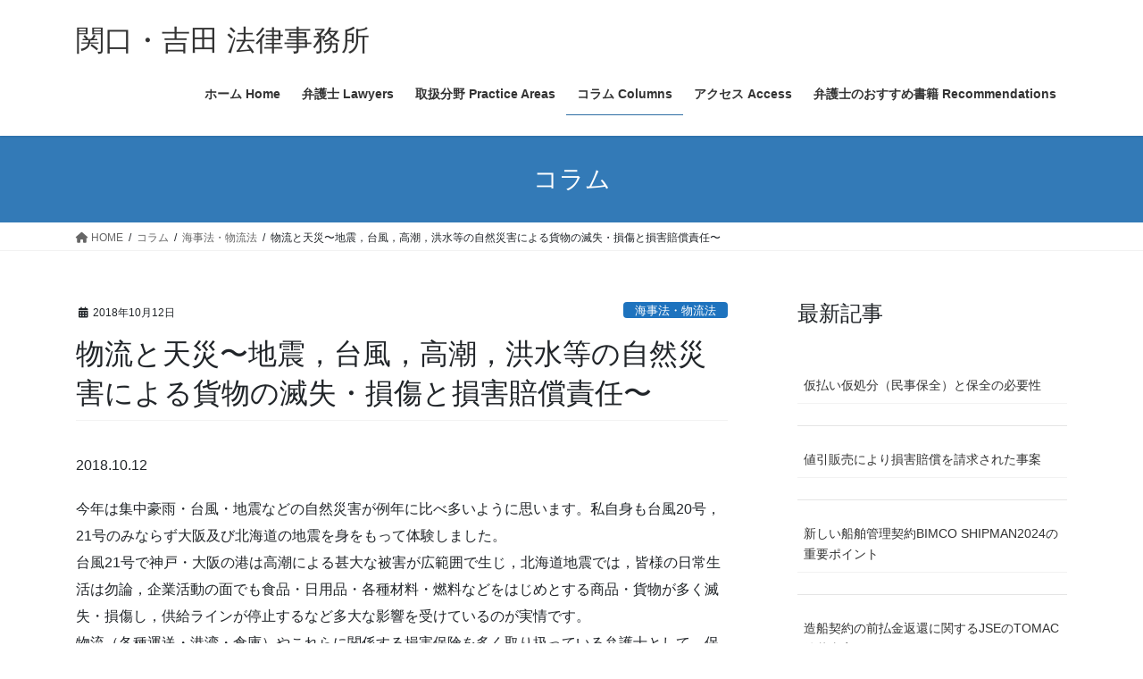

--- FILE ---
content_type: text/html; charset=UTF-8
request_url: http://sylawfirm.jp/?p=244
body_size: 20781
content:
<!DOCTYPE html>
<html lang="ja">
<head>
<meta charset="utf-8">
<meta http-equiv="X-UA-Compatible" content="IE=edge">
<meta name="viewport" content="width=device-width, initial-scale=1">

<title>物流と天災〜地震，台風，高潮，洪水等の自然災害による貨物の滅失・損傷と損害賠償責任〜 | 関口・吉田 法律事務所</title>
<meta name='robots' content='max-image-preview:large' />
	<style>img:is([sizes="auto" i], [sizes^="auto," i]) { contain-intrinsic-size: 3000px 1500px }</style>
	<link rel='dns-prefetch' href='//www.googletagmanager.com' />
<link rel="alternate" type="application/rss+xml" title="関口・吉田 法律事務所 &raquo; フィード" href="http://sylawfirm.jp/?feed=rss2" />
<link rel="alternate" type="application/rss+xml" title="関口・吉田 法律事務所 &raquo; コメントフィード" href="http://sylawfirm.jp/?feed=comments-rss2" />
<script type="text/javascript" id="wpp-js" src="http://sylawfirm.jp/wp-content/plugins/wordpress-popular-posts/assets/js/wpp.min.js?ver=7.3.6" data-sampling="0" data-sampling-rate="100" data-api-url="http://sylawfirm.jp/index.php?rest_route=/wordpress-popular-posts" data-post-id="244" data-token="73e15f7829" data-lang="0" data-debug="0"></script>
<link rel="alternate" type="application/rss+xml" title="関口・吉田 法律事務所 &raquo; 物流と天災〜地震，台風，高潮，洪水等の自然災害による貨物の滅失・損傷と損害賠償責任〜 のコメントのフィード" href="http://sylawfirm.jp/?feed=rss2&#038;p=244" />
<meta name="description" content="2018.10.12今年は集中豪雨・台風・地震などの自然災害が例年に比べ多いように思います。私自身も台風20号，21号のみならず大阪及び北海道の地震を身をもって体験しました。台風21号で神戸・大阪の港は高潮による甚大な被害が広範囲で生じ，北海道地震では，皆様の日常生活は勿論，企業活動の面でも食品・日用品・各種材料・燃料などをはじめとする商品・貨物が多く滅失・損傷し，供給ラインが停止するなど多大な影響を受けているのが実情です。物流（各種運送・港湾・倉庫）やこれらに関係" /><script type="text/javascript">
/* <![CDATA[ */
window._wpemojiSettings = {"baseUrl":"https:\/\/s.w.org\/images\/core\/emoji\/16.0.1\/72x72\/","ext":".png","svgUrl":"https:\/\/s.w.org\/images\/core\/emoji\/16.0.1\/svg\/","svgExt":".svg","source":{"concatemoji":"http:\/\/sylawfirm.jp\/wp-includes\/js\/wp-emoji-release.min.js?ver=6.8.3"}};
/*! This file is auto-generated */
!function(s,n){var o,i,e;function c(e){try{var t={supportTests:e,timestamp:(new Date).valueOf()};sessionStorage.setItem(o,JSON.stringify(t))}catch(e){}}function p(e,t,n){e.clearRect(0,0,e.canvas.width,e.canvas.height),e.fillText(t,0,0);var t=new Uint32Array(e.getImageData(0,0,e.canvas.width,e.canvas.height).data),a=(e.clearRect(0,0,e.canvas.width,e.canvas.height),e.fillText(n,0,0),new Uint32Array(e.getImageData(0,0,e.canvas.width,e.canvas.height).data));return t.every(function(e,t){return e===a[t]})}function u(e,t){e.clearRect(0,0,e.canvas.width,e.canvas.height),e.fillText(t,0,0);for(var n=e.getImageData(16,16,1,1),a=0;a<n.data.length;a++)if(0!==n.data[a])return!1;return!0}function f(e,t,n,a){switch(t){case"flag":return n(e,"\ud83c\udff3\ufe0f\u200d\u26a7\ufe0f","\ud83c\udff3\ufe0f\u200b\u26a7\ufe0f")?!1:!n(e,"\ud83c\udde8\ud83c\uddf6","\ud83c\udde8\u200b\ud83c\uddf6")&&!n(e,"\ud83c\udff4\udb40\udc67\udb40\udc62\udb40\udc65\udb40\udc6e\udb40\udc67\udb40\udc7f","\ud83c\udff4\u200b\udb40\udc67\u200b\udb40\udc62\u200b\udb40\udc65\u200b\udb40\udc6e\u200b\udb40\udc67\u200b\udb40\udc7f");case"emoji":return!a(e,"\ud83e\udedf")}return!1}function g(e,t,n,a){var r="undefined"!=typeof WorkerGlobalScope&&self instanceof WorkerGlobalScope?new OffscreenCanvas(300,150):s.createElement("canvas"),o=r.getContext("2d",{willReadFrequently:!0}),i=(o.textBaseline="top",o.font="600 32px Arial",{});return e.forEach(function(e){i[e]=t(o,e,n,a)}),i}function t(e){var t=s.createElement("script");t.src=e,t.defer=!0,s.head.appendChild(t)}"undefined"!=typeof Promise&&(o="wpEmojiSettingsSupports",i=["flag","emoji"],n.supports={everything:!0,everythingExceptFlag:!0},e=new Promise(function(e){s.addEventListener("DOMContentLoaded",e,{once:!0})}),new Promise(function(t){var n=function(){try{var e=JSON.parse(sessionStorage.getItem(o));if("object"==typeof e&&"number"==typeof e.timestamp&&(new Date).valueOf()<e.timestamp+604800&&"object"==typeof e.supportTests)return e.supportTests}catch(e){}return null}();if(!n){if("undefined"!=typeof Worker&&"undefined"!=typeof OffscreenCanvas&&"undefined"!=typeof URL&&URL.createObjectURL&&"undefined"!=typeof Blob)try{var e="postMessage("+g.toString()+"("+[JSON.stringify(i),f.toString(),p.toString(),u.toString()].join(",")+"));",a=new Blob([e],{type:"text/javascript"}),r=new Worker(URL.createObjectURL(a),{name:"wpTestEmojiSupports"});return void(r.onmessage=function(e){c(n=e.data),r.terminate(),t(n)})}catch(e){}c(n=g(i,f,p,u))}t(n)}).then(function(e){for(var t in e)n.supports[t]=e[t],n.supports.everything=n.supports.everything&&n.supports[t],"flag"!==t&&(n.supports.everythingExceptFlag=n.supports.everythingExceptFlag&&n.supports[t]);n.supports.everythingExceptFlag=n.supports.everythingExceptFlag&&!n.supports.flag,n.DOMReady=!1,n.readyCallback=function(){n.DOMReady=!0}}).then(function(){return e}).then(function(){var e;n.supports.everything||(n.readyCallback(),(e=n.source||{}).concatemoji?t(e.concatemoji):e.wpemoji&&e.twemoji&&(t(e.twemoji),t(e.wpemoji)))}))}((window,document),window._wpemojiSettings);
/* ]]> */
</script>
<link rel='stylesheet' id='vkExUnit_common_style-css' href='http://sylawfirm.jp/wp-content/plugins/vk-all-in-one-expansion-unit/assets/css/vkExUnit_style.css?ver=9.112.3.0' type='text/css' media='all' />
<style id='vkExUnit_common_style-inline-css' type='text/css'>
:root {--ver_page_top_button_url:url(http://sylawfirm.jp/wp-content/plugins/vk-all-in-one-expansion-unit/assets/images/to-top-btn-icon.svg);}@font-face {font-weight: normal;font-style: normal;font-family: "vk_sns";src: url("http://sylawfirm.jp/wp-content/plugins/vk-all-in-one-expansion-unit/inc/sns/icons/fonts/vk_sns.eot?-bq20cj");src: url("http://sylawfirm.jp/wp-content/plugins/vk-all-in-one-expansion-unit/inc/sns/icons/fonts/vk_sns.eot?#iefix-bq20cj") format("embedded-opentype"),url("http://sylawfirm.jp/wp-content/plugins/vk-all-in-one-expansion-unit/inc/sns/icons/fonts/vk_sns.woff?-bq20cj") format("woff"),url("http://sylawfirm.jp/wp-content/plugins/vk-all-in-one-expansion-unit/inc/sns/icons/fonts/vk_sns.ttf?-bq20cj") format("truetype"),url("http://sylawfirm.jp/wp-content/plugins/vk-all-in-one-expansion-unit/inc/sns/icons/fonts/vk_sns.svg?-bq20cj#vk_sns") format("svg");}
.veu_promotion-alert__content--text {border: 1px solid rgba(0,0,0,0.125);padding: 0.5em 1em;border-radius: var(--vk-size-radius);margin-bottom: var(--vk-margin-block-bottom);font-size: 0.875rem;}/* Alert Content部分に段落タグを入れた場合に最後の段落の余白を0にする */.veu_promotion-alert__content--text p:last-of-type{margin-bottom:0;margin-top: 0;}
</style>
<style id='wp-emoji-styles-inline-css' type='text/css'>

	img.wp-smiley, img.emoji {
		display: inline !important;
		border: none !important;
		box-shadow: none !important;
		height: 1em !important;
		width: 1em !important;
		margin: 0 0.07em !important;
		vertical-align: -0.1em !important;
		background: none !important;
		padding: 0 !important;
	}
</style>
<link rel='stylesheet' id='wp-block-library-css' href='http://sylawfirm.jp/wp-includes/css/dist/block-library/style.min.css?ver=6.8.3' type='text/css' media='all' />
<style id='classic-theme-styles-inline-css' type='text/css'>
/*! This file is auto-generated */
.wp-block-button__link{color:#fff;background-color:#32373c;border-radius:9999px;box-shadow:none;text-decoration:none;padding:calc(.667em + 2px) calc(1.333em + 2px);font-size:1.125em}.wp-block-file__button{background:#32373c;color:#fff;text-decoration:none}
</style>
<style id='global-styles-inline-css' type='text/css'>
:root{--wp--preset--aspect-ratio--square: 1;--wp--preset--aspect-ratio--4-3: 4/3;--wp--preset--aspect-ratio--3-4: 3/4;--wp--preset--aspect-ratio--3-2: 3/2;--wp--preset--aspect-ratio--2-3: 2/3;--wp--preset--aspect-ratio--16-9: 16/9;--wp--preset--aspect-ratio--9-16: 9/16;--wp--preset--color--black: #000000;--wp--preset--color--cyan-bluish-gray: #abb8c3;--wp--preset--color--white: #ffffff;--wp--preset--color--pale-pink: #f78da7;--wp--preset--color--vivid-red: #cf2e2e;--wp--preset--color--luminous-vivid-orange: #ff6900;--wp--preset--color--luminous-vivid-amber: #fcb900;--wp--preset--color--light-green-cyan: #7bdcb5;--wp--preset--color--vivid-green-cyan: #00d084;--wp--preset--color--pale-cyan-blue: #8ed1fc;--wp--preset--color--vivid-cyan-blue: #0693e3;--wp--preset--color--vivid-purple: #9b51e0;--wp--preset--gradient--vivid-cyan-blue-to-vivid-purple: linear-gradient(135deg,rgba(6,147,227,1) 0%,rgb(155,81,224) 100%);--wp--preset--gradient--light-green-cyan-to-vivid-green-cyan: linear-gradient(135deg,rgb(122,220,180) 0%,rgb(0,208,130) 100%);--wp--preset--gradient--luminous-vivid-amber-to-luminous-vivid-orange: linear-gradient(135deg,rgba(252,185,0,1) 0%,rgba(255,105,0,1) 100%);--wp--preset--gradient--luminous-vivid-orange-to-vivid-red: linear-gradient(135deg,rgba(255,105,0,1) 0%,rgb(207,46,46) 100%);--wp--preset--gradient--very-light-gray-to-cyan-bluish-gray: linear-gradient(135deg,rgb(238,238,238) 0%,rgb(169,184,195) 100%);--wp--preset--gradient--cool-to-warm-spectrum: linear-gradient(135deg,rgb(74,234,220) 0%,rgb(151,120,209) 20%,rgb(207,42,186) 40%,rgb(238,44,130) 60%,rgb(251,105,98) 80%,rgb(254,248,76) 100%);--wp--preset--gradient--blush-light-purple: linear-gradient(135deg,rgb(255,206,236) 0%,rgb(152,150,240) 100%);--wp--preset--gradient--blush-bordeaux: linear-gradient(135deg,rgb(254,205,165) 0%,rgb(254,45,45) 50%,rgb(107,0,62) 100%);--wp--preset--gradient--luminous-dusk: linear-gradient(135deg,rgb(255,203,112) 0%,rgb(199,81,192) 50%,rgb(65,88,208) 100%);--wp--preset--gradient--pale-ocean: linear-gradient(135deg,rgb(255,245,203) 0%,rgb(182,227,212) 50%,rgb(51,167,181) 100%);--wp--preset--gradient--electric-grass: linear-gradient(135deg,rgb(202,248,128) 0%,rgb(113,206,126) 100%);--wp--preset--gradient--midnight: linear-gradient(135deg,rgb(2,3,129) 0%,rgb(40,116,252) 100%);--wp--preset--font-size--small: 13px;--wp--preset--font-size--medium: 20px;--wp--preset--font-size--large: 36px;--wp--preset--font-size--x-large: 42px;--wp--preset--spacing--20: 0.44rem;--wp--preset--spacing--30: 0.67rem;--wp--preset--spacing--40: 1rem;--wp--preset--spacing--50: 1.5rem;--wp--preset--spacing--60: 2.25rem;--wp--preset--spacing--70: 3.38rem;--wp--preset--spacing--80: 5.06rem;--wp--preset--shadow--natural: 6px 6px 9px rgba(0, 0, 0, 0.2);--wp--preset--shadow--deep: 12px 12px 50px rgba(0, 0, 0, 0.4);--wp--preset--shadow--sharp: 6px 6px 0px rgba(0, 0, 0, 0.2);--wp--preset--shadow--outlined: 6px 6px 0px -3px rgba(255, 255, 255, 1), 6px 6px rgba(0, 0, 0, 1);--wp--preset--shadow--crisp: 6px 6px 0px rgba(0, 0, 0, 1);}:where(.is-layout-flex){gap: 0.5em;}:where(.is-layout-grid){gap: 0.5em;}body .is-layout-flex{display: flex;}.is-layout-flex{flex-wrap: wrap;align-items: center;}.is-layout-flex > :is(*, div){margin: 0;}body .is-layout-grid{display: grid;}.is-layout-grid > :is(*, div){margin: 0;}:where(.wp-block-columns.is-layout-flex){gap: 2em;}:where(.wp-block-columns.is-layout-grid){gap: 2em;}:where(.wp-block-post-template.is-layout-flex){gap: 1.25em;}:where(.wp-block-post-template.is-layout-grid){gap: 1.25em;}.has-black-color{color: var(--wp--preset--color--black) !important;}.has-cyan-bluish-gray-color{color: var(--wp--preset--color--cyan-bluish-gray) !important;}.has-white-color{color: var(--wp--preset--color--white) !important;}.has-pale-pink-color{color: var(--wp--preset--color--pale-pink) !important;}.has-vivid-red-color{color: var(--wp--preset--color--vivid-red) !important;}.has-luminous-vivid-orange-color{color: var(--wp--preset--color--luminous-vivid-orange) !important;}.has-luminous-vivid-amber-color{color: var(--wp--preset--color--luminous-vivid-amber) !important;}.has-light-green-cyan-color{color: var(--wp--preset--color--light-green-cyan) !important;}.has-vivid-green-cyan-color{color: var(--wp--preset--color--vivid-green-cyan) !important;}.has-pale-cyan-blue-color{color: var(--wp--preset--color--pale-cyan-blue) !important;}.has-vivid-cyan-blue-color{color: var(--wp--preset--color--vivid-cyan-blue) !important;}.has-vivid-purple-color{color: var(--wp--preset--color--vivid-purple) !important;}.has-black-background-color{background-color: var(--wp--preset--color--black) !important;}.has-cyan-bluish-gray-background-color{background-color: var(--wp--preset--color--cyan-bluish-gray) !important;}.has-white-background-color{background-color: var(--wp--preset--color--white) !important;}.has-pale-pink-background-color{background-color: var(--wp--preset--color--pale-pink) !important;}.has-vivid-red-background-color{background-color: var(--wp--preset--color--vivid-red) !important;}.has-luminous-vivid-orange-background-color{background-color: var(--wp--preset--color--luminous-vivid-orange) !important;}.has-luminous-vivid-amber-background-color{background-color: var(--wp--preset--color--luminous-vivid-amber) !important;}.has-light-green-cyan-background-color{background-color: var(--wp--preset--color--light-green-cyan) !important;}.has-vivid-green-cyan-background-color{background-color: var(--wp--preset--color--vivid-green-cyan) !important;}.has-pale-cyan-blue-background-color{background-color: var(--wp--preset--color--pale-cyan-blue) !important;}.has-vivid-cyan-blue-background-color{background-color: var(--wp--preset--color--vivid-cyan-blue) !important;}.has-vivid-purple-background-color{background-color: var(--wp--preset--color--vivid-purple) !important;}.has-black-border-color{border-color: var(--wp--preset--color--black) !important;}.has-cyan-bluish-gray-border-color{border-color: var(--wp--preset--color--cyan-bluish-gray) !important;}.has-white-border-color{border-color: var(--wp--preset--color--white) !important;}.has-pale-pink-border-color{border-color: var(--wp--preset--color--pale-pink) !important;}.has-vivid-red-border-color{border-color: var(--wp--preset--color--vivid-red) !important;}.has-luminous-vivid-orange-border-color{border-color: var(--wp--preset--color--luminous-vivid-orange) !important;}.has-luminous-vivid-amber-border-color{border-color: var(--wp--preset--color--luminous-vivid-amber) !important;}.has-light-green-cyan-border-color{border-color: var(--wp--preset--color--light-green-cyan) !important;}.has-vivid-green-cyan-border-color{border-color: var(--wp--preset--color--vivid-green-cyan) !important;}.has-pale-cyan-blue-border-color{border-color: var(--wp--preset--color--pale-cyan-blue) !important;}.has-vivid-cyan-blue-border-color{border-color: var(--wp--preset--color--vivid-cyan-blue) !important;}.has-vivid-purple-border-color{border-color: var(--wp--preset--color--vivid-purple) !important;}.has-vivid-cyan-blue-to-vivid-purple-gradient-background{background: var(--wp--preset--gradient--vivid-cyan-blue-to-vivid-purple) !important;}.has-light-green-cyan-to-vivid-green-cyan-gradient-background{background: var(--wp--preset--gradient--light-green-cyan-to-vivid-green-cyan) !important;}.has-luminous-vivid-amber-to-luminous-vivid-orange-gradient-background{background: var(--wp--preset--gradient--luminous-vivid-amber-to-luminous-vivid-orange) !important;}.has-luminous-vivid-orange-to-vivid-red-gradient-background{background: var(--wp--preset--gradient--luminous-vivid-orange-to-vivid-red) !important;}.has-very-light-gray-to-cyan-bluish-gray-gradient-background{background: var(--wp--preset--gradient--very-light-gray-to-cyan-bluish-gray) !important;}.has-cool-to-warm-spectrum-gradient-background{background: var(--wp--preset--gradient--cool-to-warm-spectrum) !important;}.has-blush-light-purple-gradient-background{background: var(--wp--preset--gradient--blush-light-purple) !important;}.has-blush-bordeaux-gradient-background{background: var(--wp--preset--gradient--blush-bordeaux) !important;}.has-luminous-dusk-gradient-background{background: var(--wp--preset--gradient--luminous-dusk) !important;}.has-pale-ocean-gradient-background{background: var(--wp--preset--gradient--pale-ocean) !important;}.has-electric-grass-gradient-background{background: var(--wp--preset--gradient--electric-grass) !important;}.has-midnight-gradient-background{background: var(--wp--preset--gradient--midnight) !important;}.has-small-font-size{font-size: var(--wp--preset--font-size--small) !important;}.has-medium-font-size{font-size: var(--wp--preset--font-size--medium) !important;}.has-large-font-size{font-size: var(--wp--preset--font-size--large) !important;}.has-x-large-font-size{font-size: var(--wp--preset--font-size--x-large) !important;}
:where(.wp-block-post-template.is-layout-flex){gap: 1.25em;}:where(.wp-block-post-template.is-layout-grid){gap: 1.25em;}
:where(.wp-block-columns.is-layout-flex){gap: 2em;}:where(.wp-block-columns.is-layout-grid){gap: 2em;}
:root :where(.wp-block-pullquote){font-size: 1.5em;line-height: 1.6;}
</style>
<link rel='stylesheet' id='wordpress-popular-posts-css-css' href='http://sylawfirm.jp/wp-content/plugins/wordpress-popular-posts/assets/css/wpp.css?ver=7.3.6' type='text/css' media='all' />
<link rel='stylesheet' id='bootstrap-4-style-css' href='http://sylawfirm.jp/wp-content/themes/lightning/_g2/library/bootstrap-4/css/bootstrap.min.css?ver=4.5.0' type='text/css' media='all' />
<link rel='stylesheet' id='lightning-common-style-css' href='http://sylawfirm.jp/wp-content/themes/lightning/_g2/assets/css/common.css?ver=15.26.3' type='text/css' media='all' />
<style id='lightning-common-style-inline-css' type='text/css'>
/* vk-mobile-nav */:root {--vk-mobile-nav-menu-btn-bg-src: url("http://sylawfirm.jp/wp-content/themes/lightning/_g2/inc/vk-mobile-nav/package/images/vk-menu-btn-black.svg");--vk-mobile-nav-menu-btn-close-bg-src: url("http://sylawfirm.jp/wp-content/themes/lightning/_g2/inc/vk-mobile-nav/package/images/vk-menu-close-black.svg");--vk-menu-acc-icon-open-black-bg-src: url("http://sylawfirm.jp/wp-content/themes/lightning/_g2/inc/vk-mobile-nav/package/images/vk-menu-acc-icon-open-black.svg");--vk-menu-acc-icon-open-white-bg-src: url("http://sylawfirm.jp/wp-content/themes/lightning/_g2/inc/vk-mobile-nav/package/images/vk-menu-acc-icon-open-white.svg");--vk-menu-acc-icon-close-black-bg-src: url("http://sylawfirm.jp/wp-content/themes/lightning/_g2/inc/vk-mobile-nav/package/images/vk-menu-close-black.svg");--vk-menu-acc-icon-close-white-bg-src: url("http://sylawfirm.jp/wp-content/themes/lightning/_g2/inc/vk-mobile-nav/package/images/vk-menu-close-white.svg");}
</style>
<link rel='stylesheet' id='lightning-design-style-css' href='http://sylawfirm.jp/wp-content/themes/lightning/_g2/design-skin/origin2/css/style.css?ver=15.26.3' type='text/css' media='all' />
<style id='lightning-design-style-inline-css' type='text/css'>
:root {--color-key:#337ab7;--wp--preset--color--vk-color-primary:#337ab7;--color-key-dark:#2e6da4;}
/* ltg common custom */:root {--vk-menu-acc-btn-border-color:#333;--vk-color-primary:#337ab7;--vk-color-primary-dark:#2e6da4;--vk-color-primary-vivid:#3886c9;--color-key:#337ab7;--wp--preset--color--vk-color-primary:#337ab7;--color-key-dark:#2e6da4;}.veu_color_txt_key { color:#2e6da4 ; }.veu_color_bg_key { background-color:#2e6da4 ; }.veu_color_border_key { border-color:#2e6da4 ; }.btn-default { border-color:#337ab7;color:#337ab7;}.btn-default:focus,.btn-default:hover { border-color:#337ab7;background-color: #337ab7; }.wp-block-search__button,.btn-primary { background-color:#337ab7;border-color:#2e6da4; }.wp-block-search__button:focus,.wp-block-search__button:hover,.btn-primary:not(:disabled):not(.disabled):active,.btn-primary:focus,.btn-primary:hover { background-color:#2e6da4;border-color:#337ab7; }.btn-outline-primary { color : #337ab7 ; border-color:#337ab7; }.btn-outline-primary:not(:disabled):not(.disabled):active,.btn-outline-primary:focus,.btn-outline-primary:hover { color : #fff; background-color:#337ab7;border-color:#2e6da4; }a { color:#337ab7; }/* sidebar child menu display */.localNav ul ul.children{ display:none; }.localNav ul li.current_page_ancestor ul.children,.localNav ul li.current_page_item ul.children,.localNav ul li.current-cat ul.children{ display:block; }/* ExUnit widget ( child page list widget and so on ) */.localNavi ul.children{ display:none; }.localNavi li.current_page_ancestor ul.children,.localNavi li.current_page_item ul.children,.localNavi li.current-cat ul.children{ display:block; }
.tagcloud a:before { font-family: "Font Awesome 5 Free";content: "\f02b";font-weight: bold; }
.media .media-body .media-heading a:hover { color:#337ab7; }@media (min-width: 768px){.gMenu > li:before,.gMenu > li.menu-item-has-children::after { border-bottom-color:#2e6da4 }.gMenu li li { background-color:#2e6da4 }.gMenu li li a:hover { background-color:#337ab7; }} /* @media (min-width: 768px) */.page-header { background-color:#337ab7; }h2,.mainSection-title { border-top-color:#337ab7; }h3:after,.subSection-title:after { border-bottom-color:#337ab7; }ul.page-numbers li span.page-numbers.current,.page-link dl .post-page-numbers.current { background-color:#337ab7; }.pager li > a { border-color:#337ab7;color:#337ab7;}.pager li > a:hover { background-color:#337ab7;color:#fff;}.siteFooter { border-top-color:#337ab7; }dt { border-left-color:#337ab7; }:root {--g_nav_main_acc_icon_open_url:url(http://sylawfirm.jp/wp-content/themes/lightning/_g2/inc/vk-mobile-nav/package/images/vk-menu-acc-icon-open-black.svg);--g_nav_main_acc_icon_close_url: url(http://sylawfirm.jp/wp-content/themes/lightning/_g2/inc/vk-mobile-nav/package/images/vk-menu-close-black.svg);--g_nav_sub_acc_icon_open_url: url(http://sylawfirm.jp/wp-content/themes/lightning/_g2/inc/vk-mobile-nav/package/images/vk-menu-acc-icon-open-white.svg);--g_nav_sub_acc_icon_close_url: url(http://sylawfirm.jp/wp-content/themes/lightning/_g2/inc/vk-mobile-nav/package/images/vk-menu-close-white.svg);}
</style>
<link rel='stylesheet' id='veu-cta-css' href='http://sylawfirm.jp/wp-content/plugins/vk-all-in-one-expansion-unit/inc/call-to-action/package/assets/css/style.css?ver=9.112.3.0' type='text/css' media='all' />
<link rel='stylesheet' id='lightning-theme-style-css' href='http://sylawfirm.jp/wp-content/themes/lightning/style.css?ver=15.26.3' type='text/css' media='all' />
<link rel='stylesheet' id='vk-font-awesome-css' href='http://sylawfirm.jp/wp-content/themes/lightning/vendor/vektor-inc/font-awesome-versions/src/versions/6/css/all.min.css?ver=6.4.2' type='text/css' media='all' />
<script type="text/javascript" src="http://sylawfirm.jp/wp-includes/js/jquery/jquery.min.js?ver=3.7.1" id="jquery-core-js"></script>
<script type="text/javascript" src="http://sylawfirm.jp/wp-includes/js/jquery/jquery-migrate.min.js?ver=3.4.1" id="jquery-migrate-js"></script>

<!-- Site Kit によって追加された Google タグ（gtag.js）スニペット -->
<!-- Google アナリティクス スニペット (Site Kit が追加) -->
<script type="text/javascript" src="https://www.googletagmanager.com/gtag/js?id=G-S5E2ZQERJH" id="google_gtagjs-js" async></script>
<script type="text/javascript" id="google_gtagjs-js-after">
/* <![CDATA[ */
window.dataLayer = window.dataLayer || [];function gtag(){dataLayer.push(arguments);}
gtag("set","linker",{"domains":["sylawfirm.jp"]});
gtag("js", new Date());
gtag("set", "developer_id.dZTNiMT", true);
gtag("config", "G-S5E2ZQERJH");
/* ]]> */
</script>
<link rel="https://api.w.org/" href="http://sylawfirm.jp/index.php?rest_route=/" /><link rel="alternate" title="JSON" type="application/json" href="http://sylawfirm.jp/index.php?rest_route=/wp/v2/posts/244" /><link rel="EditURI" type="application/rsd+xml" title="RSD" href="http://sylawfirm.jp/xmlrpc.php?rsd" />
<meta name="generator" content="WordPress 6.8.3" />
<link rel="canonical" href="http://sylawfirm.jp/?p=244" />
<link rel='shortlink' href='http://sylawfirm.jp/?p=244' />
<link rel="alternate" title="oEmbed (JSON)" type="application/json+oembed" href="http://sylawfirm.jp/index.php?rest_route=%2Foembed%2F1.0%2Fembed&#038;url=http%3A%2F%2Fsylawfirm.jp%2F%3Fp%3D244" />
<link rel="alternate" title="oEmbed (XML)" type="text/xml+oembed" href="http://sylawfirm.jp/index.php?rest_route=%2Foembed%2F1.0%2Fembed&#038;url=http%3A%2F%2Fsylawfirm.jp%2F%3Fp%3D244&#038;format=xml" />
<meta name="generator" content="Site Kit by Google 1.165.0" />            <style id="wpp-loading-animation-styles">@-webkit-keyframes bgslide{from{background-position-x:0}to{background-position-x:-200%}}@keyframes bgslide{from{background-position-x:0}to{background-position-x:-200%}}.wpp-widget-block-placeholder,.wpp-shortcode-placeholder{margin:0 auto;width:60px;height:3px;background:#dd3737;background:linear-gradient(90deg,#dd3737 0%,#571313 10%,#dd3737 100%);background-size:200% auto;border-radius:3px;-webkit-animation:bgslide 1s infinite linear;animation:bgslide 1s infinite linear}</style>
            <style id="lightning-color-custom-for-plugins" type="text/css">/* ltg theme common */.color_key_bg,.color_key_bg_hover:hover{background-color: #337ab7;}.color_key_txt,.color_key_txt_hover:hover{color: #337ab7;}.color_key_border,.color_key_border_hover:hover{border-color: #337ab7;}.color_key_dark_bg,.color_key_dark_bg_hover:hover{background-color: #2e6da4;}.color_key_dark_txt,.color_key_dark_txt_hover:hover{color: #2e6da4;}.color_key_dark_border,.color_key_dark_border_hover:hover{border-color: #2e6da4;}</style><meta name="google-site-verification" content="uI2UimsUNO1sKgVJETSiIbPCSWGX5I7Nmxrq_gK5zA8"><!-- [ VK All in One Expansion Unit OGP ] -->
<meta property="og:site_name" content="関口・吉田 法律事務所" />
<meta property="og:url" content="http://sylawfirm.jp/?p=244" />
<meta property="og:title" content="物流と天災〜地震，台風，高潮，洪水等の自然災害による貨物の滅失・損傷と損害賠償責任〜 | 関口・吉田 法律事務所" />
<meta property="og:description" content="2018.10.12今年は集中豪雨・台風・地震などの自然災害が例年に比べ多いように思います。私自身も台風20号，21号のみならず大阪及び北海道の地震を身をもって体験しました。台風21号で神戸・大阪の港は高潮による甚大な被害が広範囲で生じ，北海道地震では，皆様の日常生活は勿論，企業活動の面でも食品・日用品・各種材料・燃料などをはじめとする商品・貨物が多く滅失・損傷し，供給ラインが停止するなど多大な影響を受けているのが実情です。物流（各種運送・港湾・倉庫）やこれらに関係" />
<meta property="og:type" content="article" />
<!-- [ / VK All in One Expansion Unit OGP ] -->
<!-- [ VK All in One Expansion Unit twitter card ] -->
<meta name="twitter:card" content="summary_large_image">
<meta name="twitter:description" content="2018.10.12今年は集中豪雨・台風・地震などの自然災害が例年に比べ多いように思います。私自身も台風20号，21号のみならず大阪及び北海道の地震を身をもって体験しました。台風21号で神戸・大阪の港は高潮による甚大な被害が広範囲で生じ，北海道地震では，皆様の日常生活は勿論，企業活動の面でも食品・日用品・各種材料・燃料などをはじめとする商品・貨物が多く滅失・損傷し，供給ラインが停止するなど多大な影響を受けているのが実情です。物流（各種運送・港湾・倉庫）やこれらに関係">
<meta name="twitter:title" content="物流と天災〜地震，台風，高潮，洪水等の自然災害による貨物の滅失・損傷と損害賠償責任〜 | 関口・吉田 法律事務所">
<meta name="twitter:url" content="http://sylawfirm.jp/?p=244">
	<meta name="twitter:domain" content="sylawfirm.jp">
	<!-- [ / VK All in One Expansion Unit twitter card ] -->
	<link rel="icon" href="http://sylawfirm.jp/wp-content/uploads/2020/02/cropped-FA6D63F1-BAF0-48B1-97AD-74A5F9C81BC4-32x32.jpeg" sizes="32x32" />
<link rel="icon" href="http://sylawfirm.jp/wp-content/uploads/2020/02/cropped-FA6D63F1-BAF0-48B1-97AD-74A5F9C81BC4-192x192.jpeg" sizes="192x192" />
<link rel="apple-touch-icon" href="http://sylawfirm.jp/wp-content/uploads/2020/02/cropped-FA6D63F1-BAF0-48B1-97AD-74A5F9C81BC4-180x180.jpeg" />
<meta name="msapplication-TileImage" content="http://sylawfirm.jp/wp-content/uploads/2020/02/cropped-FA6D63F1-BAF0-48B1-97AD-74A5F9C81BC4-270x270.jpeg" />
<!-- [ VK All in One Expansion Unit Article Structure Data ] --><script type="application/ld+json">{"@context":"https://schema.org/","@type":"Article","headline":"物流と天災〜地震，台風，高潮，洪水等の自然災害による貨物の滅失・損傷と損害賠償責任〜","image":"","datePublished":"2018-10-12T20:56:52+09:00","dateModified":"2020-04-26T18:45:05+09:00","author":{"@type":"","name":"sylawfirm","url":"http://sylawfirm.jp/","sameAs":""}}</script><!-- [ / VK All in One Expansion Unit Article Structure Data ] -->
</head>
<body class="wp-singular post-template-default single single-post postid-244 single-format-standard wp-theme-lightning sidebar-fix sidebar-fix-priority-top bootstrap4 device-pc fa_v6_css post-name-%e7%89%a9%e6%b5%81%e3%81%a8%e5%a4%a9%e7%81%bd-%e3%80%9c%e5%9c%b0%e9%9c%87%ef%bc%8c%e5%8f%b0%e9%a2%a8%ef%bc%8c%e9%ab%98%e6%bd%ae%ef%bc%8c%e6%b4%aa%e6%b0%b4%e7%ad%89%e3%81%ae%e8%87%aa%e7%84%b6%e7%81%bd category-maritime post-type-post">
<a class="skip-link screen-reader-text" href="#main">コンテンツへスキップ</a>
<a class="skip-link screen-reader-text" href="#vk-mobile-nav">ナビゲーションに移動</a>
<header class="siteHeader">
		<div class="container siteHeadContainer">
		<div class="navbar-header">
						<p class="navbar-brand siteHeader_logo">
			<a href="http://sylawfirm.jp/">
				<span>関口・吉田 法律事務所</span>
			</a>
			</p>
					</div>

					<div id="gMenu_outer" class="gMenu_outer">
				<nav class="menu-%e5%9b%ba%e5%ae%9a%e3%83%a1%e3%82%a4%e3%83%b3-container"><ul id="menu-%e5%9b%ba%e5%ae%9a%e3%83%a1%e3%82%a4%e3%83%b3" class="menu gMenu vk-menu-acc"><li id="menu-item-34" class="menu-item menu-item-type-custom menu-item-object-custom menu-item-home"><a href="http://sylawfirm.jp"><strong class="gMenu_name">ホーム Home</strong></a></li>
<li id="menu-item-368" class="menu-item menu-item-type-post_type menu-item-object-page menu-item-has-children"><a href="http://sylawfirm.jp/?page_id=12"><strong class="gMenu_name">弁護士 Lawyers</strong></a>
<ul class="sub-menu">
	<li id="menu-item-200" class="menu-item menu-item-type-post_type menu-item-object-page"><a href="http://sylawfirm.jp/?page_id=21">弁護士 関口 澄男  Sumio SEKIGUCHI</a></li>
	<li id="menu-item-266" class="menu-item menu-item-type-post_type menu-item-object-page"><a href="http://sylawfirm.jp/?page_id=234">弁護士 吉田 伸哉  Shinya YOSHIDA</a></li>
</ul>
</li>
<li id="menu-item-41" class="menu-item menu-item-type-post_type menu-item-object-page"><a href="http://sylawfirm.jp/?page_id=14"><strong class="gMenu_name">取扱分野 Practice Areas</strong></a></li>
<li id="menu-item-206" class="menu-item menu-item-type-post_type menu-item-object-page current_page_parent current-menu-ancestor"><a href="http://sylawfirm.jp/?page_id=84"><strong class="gMenu_name">コラム Columns</strong></a></li>
<li id="menu-item-40" class="menu-item menu-item-type-post_type menu-item-object-page"><a href="http://sylawfirm.jp/?page_id=16"><strong class="gMenu_name">アクセス Access</strong></a></li>
<li id="menu-item-707" class="menu-item menu-item-type-post_type menu-item-object-page"><a target="_blank" href="http://sylawfirm.jp/?page_id=704"><strong class="gMenu_name">弁護士のおすすめ書籍 Recommendations</strong></a></li>
</ul></nav>			</div>
			</div>
	</header>

<div class="section page-header"><div class="container"><div class="row"><div class="col-md-12">
<div class="page-header_pageTitle">
コラム</div>
</div></div></div></div><!-- [ /.page-header ] -->


<!-- [ .breadSection ] --><div class="section breadSection"><div class="container"><div class="row"><ol class="breadcrumb" itemscope itemtype="https://schema.org/BreadcrumbList"><li id="panHome" itemprop="itemListElement" itemscope itemtype="http://schema.org/ListItem"><a itemprop="item" href="http://sylawfirm.jp/"><span itemprop="name"><i class="fa fa-home"></i> HOME</span></a><meta itemprop="position" content="1" /></li><li itemprop="itemListElement" itemscope itemtype="http://schema.org/ListItem"><a itemprop="item" href="http://sylawfirm.jp/?page_id=84"><span itemprop="name">コラム</span></a><meta itemprop="position" content="2" /></li><li itemprop="itemListElement" itemscope itemtype="http://schema.org/ListItem"><a itemprop="item" href="http://sylawfirm.jp/?cat=4"><span itemprop="name">海事法・物流法</span></a><meta itemprop="position" content="3" /></li><li><span>物流と天災〜地震，台風，高潮，洪水等の自然災害による貨物の滅失・損傷と損害賠償責任〜</span><meta itemprop="position" content="4" /></li></ol></div></div></div><!-- [ /.breadSection ] -->

<div class="section siteContent">
<div class="container">
<div class="row">

	<div class="col mainSection mainSection-col-two baseSection vk_posts-mainSection" id="main" role="main">
				<article id="post-244" class="entry entry-full post-244 post type-post status-publish format-standard hentry category-maritime">

	
	
		<header class="entry-header">
			<div class="entry-meta">


<span class="published entry-meta_items">2018年10月12日</span>

<span class="entry-meta_items entry-meta_updated entry-meta_hidden">/ 最終更新日時 : <span class="updated">2020年4月26日</span></span>


	
	<span class="vcard author entry-meta_items entry-meta_items_author entry-meta_hidden"><span class="fn">sylawfirm</span></span>



<span class="entry-meta_items entry-meta_items_term"><a href="http://sylawfirm.jp/?cat=4" class="btn btn-xs btn-primary entry-meta_items_term_button" style="background-color:#1e73be;border:none;">海事法・物流法</a></span>
</div>
				<h1 class="entry-title">
											物流と天災〜地震，台風，高潮，洪水等の自然災害による貨物の滅失・損傷と損害賠償責任〜									</h1>
		</header>

	
	
	<div class="entry-body">
				
<p>2018.10.12</p>



<p>今年は集中豪雨・台風・地震などの自然災害が例年に比べ多いように思います。私自身も台風20号，21号のみならず大阪及び北海道の地震を身をもって体験しました。<br>台風21号で神戸・大阪の港は高潮による甚大な被害が広範囲で生じ，北海道地震では，皆様の日常生活は勿論，企業活動の面でも食品・日用品・各種材料・燃料などをはじめとする商品・貨物が多く滅失・損傷し，供給ラインが停止するなど多大な影響を受けているのが実情です。<br>物流（各種運送・港湾・倉庫）やこれらに関係する損害保険を多く取り扱っている弁護士として，保険会社，各種運送会社，港湾業者，倉庫業者，リース業者等から多くの相談を受けており，現在対応させていただいておりますが，無用なトラブルを回避すると共に，企業の思わぬ損失を回避するという観点からいくつか有益な情報を提供できればと考えております。</p>



<ul class="wp-block-list"><li><strong>自然災害は原則として不可抗力</strong><br>集中豪雨・台風・地震などの自然災害により，商品・貨物などが滅失・損傷した場合，一般に不可抗力と考えられています。<br>ですから，商品・貨物の所有者は，商品・貨物の運送を依頼していた，あるいは保管していた運送会社・港湾業者・倉庫業者に責任があるとして損害賠償請求をすることは，原則としてできません。<br></li><li><strong>例外的に過失が認められる場合もある</strong><br>(1)  しかし常に不可抗力として責任を負わないというわけではなく，例外的に，運送業者・港湾業者・倉庫業者に過失が認められる場合があり，このような場合には，損害賠償請求ができる可能性もあります。なお，このような自然災害において過失があることを立証することは相当難しいことには留意が必要です。<br><br>(2)  港湾運送・倉庫寄託の場合　〜台風による高潮により貨物保管中の損傷<br>港湾業者・倉庫業者は，港湾運送約款・倉庫寄託約款で故意・重過失のみ責任を負うとして通常の過失は免責とされています。ですから，現実には，港湾業者・倉庫業者に通常の過失がある場合でも，これらの企業に損害賠償請求をすることはできません。<br>港湾業者・倉庫業者に第三者に対する法的責任が認められた場合に備えて，賠償責任保険をかけていることが通常ですが，自然災害により貨物が損傷した場合には港湾業者・倉庫業者に法的責任がないとして保険金がおりないのが通常です。<br><br>(3)  陸上運送・海上運送の場合<br>陸上運送・海上運送の場合には，運送会社に過失が認められれば，損害賠償を請求できる余地があります。ただし，天災が多かれ少なかれ原因の1つになっている以上、責任追及に困難が伴う場合が多いのが実情です。<br>陸上運送については，現在の商法では過失を免責することが認められていますが，標準約款では通常の過失の場合にも責任を負うとされているからです。他方，国内の海上運送の場合，現在の商法では国内の海上運送についてそもそも通常の過失を免責することは認められていません（ただし，海上輸送中の船員等の過失は免責することは認められています）。国際的な海上運送の場合には，国際海上物品運送法により，やはり運送会社の過失免責条項は無効とされています（ただし，船積前・荷揚後は特約が有効と考えられていますので，コンテナ輸送の場合にB/L約款等を確認することが必要です）。<br><br>(4)  港湾運送・倉庫寄託・陸上運送・海上運送と責任限度額<br>今年の台風による高潮，集中豪雨，地震による貨物の滅失・損傷の場合，港湾運送・倉庫寄託・陸上運送・海上運送共に不可抗力を強く主張してきます。また，これらの企業が付保している賠償責任の保険会社も同様の視点に立ちますので，実際上，不可抗力（Force Majeure）を崩すことは相当の困難を伴います。<br>また，仮に，港湾運送・倉庫寄託・陸上運送・海上運送会社の責任が認められ，損害賠償請求が可能な場合でも，その金額は貨物の価額に限られます。<br>なお，港湾運送・倉庫寄託・陸上運送・海上運送などはニッチな分野であり適切な弁護士に相談・対応を依頼しなければ解決の方向性を誤り，徒らに時間と費用がかさむ結果となることもありますので注意が必要です。当初に，上記約款内容及び個別契約の有無を一番に確認することが何よりも重要です。<br></li><li><strong>荷主の企業側のリスク回避</strong><br>上記のように，基本的には自然災害による貨物の損傷・滅失は不可抗力となり，運送会社・港湾業者・倉庫業者への損害賠償請求はごく例外的に，しかも貨物の価額を限度に認められるに過ぎません。<br><br>(1)  物流特殊指定違反のリスク<br>このような中で，港湾運送・倉庫寄託・陸上運送・海上運送会社等に，法的な根拠のない取引先への違約金や工場の不稼働損害を含む巨額の填補を強硬に求め，応じなければ今後の取引停止を行うなどのケースも実際は少なからず存在しますが，このような要求は，「物流特殊指定」の「不当な経済上の利益の提供要請」，「要求拒否に対する報復措置」に該当する可能性がありコンプライアンスの観点から非常に危険な行為といえます。経営陣・法務部が非常にしっかりしておりコンプライアンスなどの取組みをしている上場企業でさえ，現場担当者が，法務に確認することなくこのようなリスクの非常に高い行為を行っている危険性がありますので，荷主企業の法務部の方もこのような問題をよく認識いただくことが必要です。<br><br>(2)  保険によるリスク回避<br>荷主の企業側としては，貨物の損害のほとんどは自社に降りかかることを十分に意識し，保険によりリスクヘッジをしておくことは非常に重要です。例えば，貨物については貨物保険をかけておき，特に，輸出貨物には輸出FOB保険をかけておけば，神戸周辺で甚大な被害を引き起こした倉庫や港湾保管時の高潮による滅失・損傷もカバーすることができました。ただし，地震には対応していないので注意が必要です。<br>なお，貨物以外の建物と内部の動産には火災保険，自動車については車両保険などを締結しておくことで自然災害のうち，一定の災害についてカバーできることがあります。<br>いずれにしても，保険対応の場合には，天災の種類によっては保険の適用外となっていることが多々ありますので，保険会社の方に会社の要望と回避したい自然災害のリスクの内容をしっかりと伝えた上で，適切な保険・特約を付保してもらうことが重要です。<br><br>(3)  契約上の対応<br>自然災害時には運送会社による運送不能・遅延も生じますが，やはり責任を問うことは非常に困難ですので，取引先との契約条件で，自然災害時を想定して契約条件を設定しなおすことも重要です（国際取引のFOB条件を見直しも含みます）。</li></ul>



<p>2020.04.20 追記<br>以上の多くは、コロナウィルスによる場合による契約の履行不能などの場合も当てはまります。コロナウィルスについては、<font color="#0b0118"><a href="http://sylawfirm.jp/?p=421">新型コロナウィルス（COVID-19）と物流～不可抗力</a></font> に関してもご参照ください。</p>
<div class="veu_followSet">
	<div class="followSet_body">
	<p class="followSet_title">Follow me!</p>
<div class="follow_feedly"><a href="https://feedly.com/i/subscription/feed/http://sylawfirm.jp/feed/" target="blank"><img decoding="async" id="feedlyFollow" src="https://s3.feedly.com/img/follows/feedly-follow-rectangle-volume-small_2x.png" alt="follow us in feedly" width="66" height="20"></a></div>
</div><!-- [ /.followSet_body ] --></div>
<div class="veu_socialSet veu_socialSet-auto veu_socialSet-position-after veu_contentAddSection"><script>window.twttr=(function(d,s,id){var js,fjs=d.getElementsByTagName(s)[0],t=window.twttr||{};if(d.getElementById(id))return t;js=d.createElement(s);js.id=id;js.src="https://platform.twitter.com/widgets.js";fjs.parentNode.insertBefore(js,fjs);t._e=[];t.ready=function(f){t._e.push(f);};return t;}(document,"script","twitter-wjs"));</script><ul><li class="sb_facebook sb_icon"><a class="sb_icon_inner" href="//www.facebook.com/sharer.php?src=bm&u=http%3A%2F%2Fsylawfirm.jp%2F%3Fp%3D244&amp;t=%E7%89%A9%E6%B5%81%E3%81%A8%E5%A4%A9%E7%81%BD%E3%80%9C%E5%9C%B0%E9%9C%87%EF%BC%8C%E5%8F%B0%E9%A2%A8%EF%BC%8C%E9%AB%98%E6%BD%AE%EF%BC%8C%E6%B4%AA%E6%B0%B4%E7%AD%89%E3%81%AE%E8%87%AA%E7%84%B6%E7%81%BD%E5%AE%B3%E3%81%AB%E3%82%88%E3%82%8B%E8%B2%A8%E7%89%A9%E3%81%AE%E6%BB%85%E5%A4%B1%E3%83%BB%E6%90%8D%E5%82%B7%E3%81%A8%E6%90%8D%E5%AE%B3%E8%B3%A0%E5%84%9F%E8%B2%AC%E4%BB%BB%E3%80%9C%20%7C%20%E9%96%A2%E5%8F%A3%E3%83%BB%E5%90%89%E7%94%B0%20%E6%B3%95%E5%BE%8B%E4%BA%8B%E5%8B%99%E6%89%80" target="_blank" onclick="window.open(this.href,'FBwindow','width=650,height=450,menubar=no,toolbar=no,scrollbars=yes');return false;"><span class="vk_icon_w_r_sns_fb icon_sns"></span><span class="sns_txt">Facebook</span><span class="veu_count_sns_fb"></span></a></li><li class="sb_x_twitter sb_icon"><a class="sb_icon_inner" href="//twitter.com/intent/tweet?url=http%3A%2F%2Fsylawfirm.jp%2F%3Fp%3D244&amp;text=%E7%89%A9%E6%B5%81%E3%81%A8%E5%A4%A9%E7%81%BD%E3%80%9C%E5%9C%B0%E9%9C%87%EF%BC%8C%E5%8F%B0%E9%A2%A8%EF%BC%8C%E9%AB%98%E6%BD%AE%EF%BC%8C%E6%B4%AA%E6%B0%B4%E7%AD%89%E3%81%AE%E8%87%AA%E7%84%B6%E7%81%BD%E5%AE%B3%E3%81%AB%E3%82%88%E3%82%8B%E8%B2%A8%E7%89%A9%E3%81%AE%E6%BB%85%E5%A4%B1%E3%83%BB%E6%90%8D%E5%82%B7%E3%81%A8%E6%90%8D%E5%AE%B3%E8%B3%A0%E5%84%9F%E8%B2%AC%E4%BB%BB%E3%80%9C%20%7C%20%E9%96%A2%E5%8F%A3%E3%83%BB%E5%90%89%E7%94%B0%20%E6%B3%95%E5%BE%8B%E4%BA%8B%E5%8B%99%E6%89%80" target="_blank" ><span class="vk_icon_w_r_sns_x_twitter icon_sns"></span><span class="sns_txt">X</span></a></li><li class="sb_bluesky sb_icon"><a class="sb_icon_inner" href="https://bsky.app/intent/compose?text=%E7%89%A9%E6%B5%81%E3%81%A8%E5%A4%A9%E7%81%BD%E3%80%9C%E5%9C%B0%E9%9C%87%EF%BC%8C%E5%8F%B0%E9%A2%A8%EF%BC%8C%E9%AB%98%E6%BD%AE%EF%BC%8C%E6%B4%AA%E6%B0%B4%E7%AD%89%E3%81%AE%E8%87%AA%E7%84%B6%E7%81%BD%E5%AE%B3%E3%81%AB%E3%82%88%E3%82%8B%E8%B2%A8%E7%89%A9%E3%81%AE%E6%BB%85%E5%A4%B1%E3%83%BB%E6%90%8D%E5%82%B7%E3%81%A8%E6%90%8D%E5%AE%B3%E8%B3%A0%E5%84%9F%E8%B2%AC%E4%BB%BB%E3%80%9C%20%7C%20%E9%96%A2%E5%8F%A3%E3%83%BB%E5%90%89%E7%94%B0%20%E6%B3%95%E5%BE%8B%E4%BA%8B%E5%8B%99%E6%89%80%0Ahttp%3A%2F%2Fsylawfirm.jp%2F%3Fp%3D244" target="_blank" ><span class="vk_icon_w_r_sns_bluesky icon_sns"></span><span class="sns_txt">Bluesky</span></a></li><li class="sb_hatena sb_icon"><a class="sb_icon_inner" href="//b.hatena.ne.jp/add?mode=confirm&url=http%3A%2F%2Fsylawfirm.jp%2F%3Fp%3D244&amp;title=%E7%89%A9%E6%B5%81%E3%81%A8%E5%A4%A9%E7%81%BD%E3%80%9C%E5%9C%B0%E9%9C%87%EF%BC%8C%E5%8F%B0%E9%A2%A8%EF%BC%8C%E9%AB%98%E6%BD%AE%EF%BC%8C%E6%B4%AA%E6%B0%B4%E7%AD%89%E3%81%AE%E8%87%AA%E7%84%B6%E7%81%BD%E5%AE%B3%E3%81%AB%E3%82%88%E3%82%8B%E8%B2%A8%E7%89%A9%E3%81%AE%E6%BB%85%E5%A4%B1%E3%83%BB%E6%90%8D%E5%82%B7%E3%81%A8%E6%90%8D%E5%AE%B3%E8%B3%A0%E5%84%9F%E8%B2%AC%E4%BB%BB%E3%80%9C%20%7C%20%E9%96%A2%E5%8F%A3%E3%83%BB%E5%90%89%E7%94%B0%20%E6%B3%95%E5%BE%8B%E4%BA%8B%E5%8B%99%E6%89%80" target="_blank"  onclick="window.open(this.href,'Hatenawindow','width=650,height=450,menubar=no,toolbar=no,scrollbars=yes');return false;"><span class="vk_icon_w_r_sns_hatena icon_sns"></span><span class="sns_txt">Hatena</span><span class="veu_count_sns_hb"></span></a></li><li class="sb_copy sb_icon"><button class="copy-button sb_icon_inner"data-clipboard-text="物流と天災〜地震，台風，高潮，洪水等の自然災害による貨物の滅失・損傷と損害賠償責任〜 | 関口・吉田 法律事務所 http://sylawfirm.jp/?p=244"><span class="vk_icon_w_r_sns_copy icon_sns"><i class="fas fa-copy"></i></span><span class="sns_txt">Copy</span></button></li></ul></div><!-- [ /.socialSet ] -->			</div>

	
	
	
	
		<div class="entry-footer">

			<div class="entry-meta-dataList"><dl><dt>カテゴリー</dt><dd><a href="http://sylawfirm.jp/?cat=4">海事法・物流法</a></dd></dl></div>
		</div><!-- [ /.entry-footer ] -->
	
	
			
		<div id="comments" class="comments-area">
	
		
		
		
			<div id="respond" class="comment-respond">
		<h3 id="reply-title" class="comment-reply-title">コメントを残す <small><a rel="nofollow" id="cancel-comment-reply-link" href="/?p=244#respond" style="display:none;">コメントをキャンセル</a></small></h3><form action="http://sylawfirm.jp/wp-comments-post.php" method="post" id="commentform" class="comment-form"><p class="comment-notes"><span id="email-notes">メールアドレスが公開されることはありません。</span> <span class="required-field-message"><span class="required">※</span> が付いている欄は必須項目です</span></p><p class="comment-form-comment"><label for="comment">コメント <span class="required">※</span></label> <textarea id="comment" name="comment" cols="45" rows="8" maxlength="65525" required="required"></textarea></p><p class="comment-form-author"><label for="author">名前 <span class="required">※</span></label> <input id="author" name="author" type="text" value="" size="30" maxlength="245" autocomplete="name" required="required" /></p>
<p class="comment-form-email"><label for="email">メール <span class="required">※</span></label> <input id="email" name="email" type="text" value="" size="30" maxlength="100" aria-describedby="email-notes" autocomplete="email" required="required" /></p>
<p class="comment-form-url"><label for="url">サイト</label> <input id="url" name="url" type="text" value="" size="30" maxlength="200" autocomplete="url" /></p>
<p class="comment-form-cookies-consent"><input id="wp-comment-cookies-consent" name="wp-comment-cookies-consent" type="checkbox" value="yes" /> <label for="wp-comment-cookies-consent">次回のコメントで使用するためブラウザーに自分の名前、メールアドレス、サイトを保存する。</label></p>
<p><img src="http://sylawfirm.jp/wp-content/siteguard/1919367144.png" alt="CAPTCHA"></p><p><label for="siteguard_captcha">上に表示された文字を入力してください。</label><br /><input type="text" name="siteguard_captcha" id="siteguard_captcha" class="input" value="" size="10" aria-required="true" /><input type="hidden" name="siteguard_captcha_prefix" id="siteguard_captcha_prefix" value="1919367144" /></p><p class="form-submit"><input name="submit" type="submit" id="submit" class="submit" value="コメントを送信" /> <input type='hidden' name='comment_post_ID' value='244' id='comment_post_ID' />
<input type='hidden' name='comment_parent' id='comment_parent' value='0' />
</p><p style="display: none !important;" class="akismet-fields-container" data-prefix="ak_"><label>&#916;<textarea name="ak_hp_textarea" cols="45" rows="8" maxlength="100"></textarea></label><input type="hidden" id="ak_js_1" name="ak_js" value="174"/><script>document.getElementById( "ak_js_1" ).setAttribute( "value", ( new Date() ).getTime() );</script></p></form>	</div><!-- #respond -->
	
		</div><!-- #comments -->
	
	
</article><!-- [ /#post-244 ] -->


	<div class="vk_posts postNextPrev">

		<div id="post-397" class="vk_post vk_post-postType-post card card-post card-horizontal card-sm vk_post-col-xs-12 vk_post-col-sm-12 vk_post-col-md-6 post-397 post type-post status-publish format-standard hentry category-maritime"><div class="card-horizontal-inner-row"><div class="vk_post-col-5 col-5 card-img-outer"><div class="vk_post_imgOuter" style="background-image:url(http://sylawfirm.jp/wp-content/themes/lightning/_g2/assets/images/no-image.png)"><a href="http://sylawfirm.jp/?p=397"><div class="card-img-overlay"><span class="vk_post_imgOuter_singleTermLabel" style="color:#fff;background-color:#1e73be">海事法・物流法</span></div><img src="http://sylawfirm.jp/wp-content/themes/lightning/_g2/assets/images/no-image.png" class="vk_post_imgOuter_img card-img card-img-use-bg" /></a></div><!-- [ /.vk_post_imgOuter ] --></div><!-- /.col --><div class="vk_post-col-7 col-7"><div class="vk_post_body card-body"><p class="postNextPrev_label">前の記事</p><h5 class="vk_post_title card-title"><a href="http://sylawfirm.jp/?p=397">企業が早急に見直すべき「物流（陸上・海上・航空運送と倉庫）のリーガルリスク」</a></h5><div class="vk_post_date card-date published">2018年7月20日</div></div><!-- [ /.card-body ] --></div><!-- /.col --></div><!-- [ /.row ] --></div><!-- [ /.card ] -->
		<div id="post-395" class="vk_post vk_post-postType-post card card-post card-horizontal card-sm vk_post-col-xs-12 vk_post-col-sm-12 vk_post-col-md-6 card-horizontal-reverse postNextPrev_next post-395 post type-post status-publish format-standard hentry category-maritime"><div class="card-horizontal-inner-row"><div class="vk_post-col-5 col-5 card-img-outer"><div class="vk_post_imgOuter" style="background-image:url(http://sylawfirm.jp/wp-content/themes/lightning/_g2/assets/images/no-image.png)"><a href="http://sylawfirm.jp/?p=395"><div class="card-img-overlay"><span class="vk_post_imgOuter_singleTermLabel" style="color:#fff;background-color:#1e73be">海事法・物流法</span></div><img src="http://sylawfirm.jp/wp-content/themes/lightning/_g2/assets/images/no-image.png" class="vk_post_imgOuter_img card-img card-img-use-bg" /></a></div><!-- [ /.vk_post_imgOuter ] --></div><!-- /.col --><div class="vk_post-col-7 col-7"><div class="vk_post_body card-body"><p class="postNextPrev_label">次の記事</p><h5 class="vk_post_title card-title"><a href="http://sylawfirm.jp/?p=395">H31.4.1施行の新商法を踏まえて「倉庫・港湾・取次」事業者のとるべき対応</a></h5><div class="vk_post_date card-date published">2019年2月1日</div></div><!-- [ /.card-body ] --></div><!-- /.col --></div><!-- [ /.row ] --></div><!-- [ /.card ] -->
		</div>
					</div><!-- [ /.mainSection ] -->

			<div class="col subSection sideSection sideSection-col-two baseSection">
						<aside class="widget widget_block" id="block-5">
<h4 class="wp-block-heading">最新記事</h4>
</aside><aside class="widget widget_block widget_recent_entries" id="block-6"><ul class="wp-block-latest-posts__list wp-block-latest-posts"><li><a class="wp-block-latest-posts__post-title" href="http://sylawfirm.jp/?p=792">仮払い仮処分（民事保全）と保全の必要性</a></li>
<li><a class="wp-block-latest-posts__post-title" href="http://sylawfirm.jp/?p=789">値引販売により損害賠償を請求された事案</a></li>
<li><a class="wp-block-latest-posts__post-title" href="http://sylawfirm.jp/?p=733">新しい船舶管理契約BIMCO SHIPMAN2024の重要ポイント</a></li>
<li><a class="wp-block-latest-posts__post-title" href="http://sylawfirm.jp/?p=725">造船契約の前払金返還に関するJSEのTOMAC仲裁事案</a></li>
<li><a class="wp-block-latest-posts__post-title" href="http://sylawfirm.jp/?p=663">航海傭船契約 BIMCO GENCON 2022 の重要ポイント</a></li>
</ul></aside>

<aside class="widget widget_postlist">
<h1 class="subSection-title">最近の投稿</h1>

  <div class="media">

	
	<div class="media-body">
	  <h4 class="media-heading"><a href="http://sylawfirm.jp/?p=792">仮払い仮処分（民事保全）と保全の必要性</a></h4>
	  <div class="published entry-meta_items">2025年7月27日</div>
	</div>
  </div>


  <div class="media">

	
	<div class="media-body">
	  <h4 class="media-heading"><a href="http://sylawfirm.jp/?p=789">値引販売により損害賠償を請求された事案</a></h4>
	  <div class="published entry-meta_items">2025年3月9日</div>
	</div>
  </div>


  <div class="media">

	
	<div class="media-body">
	  <h4 class="media-heading"><a href="http://sylawfirm.jp/?p=733">新しい船舶管理契約BIMCO SHIPMAN2024の重要ポイント</a></h4>
	  <div class="published entry-meta_items">2024年10月8日</div>
	</div>
  </div>


  <div class="media">

	
	<div class="media-body">
	  <h4 class="media-heading"><a href="http://sylawfirm.jp/?p=725">造船契約の前払金返還に関するJSEのTOMAC仲裁事案</a></h4>
	  <div class="published entry-meta_items">2023年10月8日</div>
	</div>
  </div>


  <div class="media">

	
	<div class="media-body">
	  <h4 class="media-heading"><a href="http://sylawfirm.jp/?p=663">航海傭船契約 BIMCO GENCON 2022 の重要ポイント</a></h4>
	  <div class="published entry-meta_items">2022年11月1日</div>
	</div>
  </div>


  <div class="media">

	
	<div class="media-body">
	  <h4 class="media-heading"><a href="http://sylawfirm.jp/?p=626">判決速報：建物建築が予定されていた借地契約につき借地借家法の適用を否定した大阪高裁判決</a></h4>
	  <div class="published entry-meta_items">2022年7月20日</div>
	</div>
  </div>


  <div class="media">

	
	<div class="media-body">
	  <h4 class="media-heading"><a href="http://sylawfirm.jp/?p=557">判決速報：JIFFA BL(船荷証券)のシッパーズパックコンテナの免責特約を有効とした大阪高裁判決</a></h4>
	  <div class="published entry-meta_items">2022年5月11日</div>
	</div>
  </div>


  <div class="media">

	
	<div class="media-body">
	  <h4 class="media-heading"><a href="http://sylawfirm.jp/?p=540">オーナー・賃貸人のためのコロナ禍のテナント料・傭船料の減額要請の対応実務 ～大型商業施設・ホテル・ビルの賃貸料・船舶の傭船料などを中心に~</a></h4>
	  <div class="published entry-meta_items">2021年5月6日</div>
	</div>
  </div>


  <div class="media">

	
	<div class="media-body">
	  <h4 class="media-heading"><a href="http://sylawfirm.jp/?p=536">中国上海における荷役時における貨物損傷と運送人の責任 ～荷役業者・ステべドアの責任と荷主の義務</a></h4>
	  <div class="published entry-meta_items">2020年9月11日</div>
	</div>
  </div>


  <div class="media">

	
	<div class="media-body">
	  <h4 class="media-heading"><a href="http://sylawfirm.jp/?p=520">貨物保険と請求権放棄特約～荷主の第三者求償権放棄特約の締結義務違反が引き起こす重大なリスク</a></h4>
	  <div class="published entry-meta_items">2020年7月25日</div>
	</div>
  </div>

</aside>

<aside class="widget widget_categories widget_link_list">
<nav class="localNav">
<h1 class="subSection-title">カテゴリー</h1>
<ul>
		<li class="cat-item cat-item-15"><a href="http://sylawfirm.jp/?cat=15">Japanese Law</a>
</li>
	<li class="cat-item cat-item-29"><a href="http://sylawfirm.jp/?cat=29">不動産</a>
</li>
	<li class="cat-item cat-item-64"><a href="http://sylawfirm.jp/?cat=64">損害賠償</a>
</li>
	<li class="cat-item cat-item-4"><a href="http://sylawfirm.jp/?cat=4">海事法・物流法</a>
<ul class='children'>
	<li class="cat-item cat-item-13"><a href="http://sylawfirm.jp/?cat=13">改正商法</a>
</li>
	<li class="cat-item cat-item-8"><a href="http://sylawfirm.jp/?cat=8">海事法</a>
	<ul class='children'>
	<li class="cat-item cat-item-1"><a href="http://sylawfirm.jp/?cat=1">傭船契約</a>
</li>
	<li class="cat-item cat-item-44"><a href="http://sylawfirm.jp/?cat=44">国際海上物品運送</a>
</li>
	<li class="cat-item cat-item-5"><a href="http://sylawfirm.jp/?cat=5">船舶管理契約</a>
</li>
	</ul>
</li>
	<li class="cat-item cat-item-9"><a href="http://sylawfirm.jp/?cat=9">物流法</a>
	<ul class='children'>
	<li class="cat-item cat-item-45"><a href="http://sylawfirm.jp/?cat=45">複合運送</a>
</li>
	<li class="cat-item cat-item-11"><a href="http://sylawfirm.jp/?cat=11">陸上・海上・航空運送</a>
</li>
	</ul>
</li>
</ul>
</li>
</ul>
</nav>
</aside>

<aside class="widget widget_archive widget_link_list">
<nav class="localNav">
<h1 class="subSection-title">アーカイブ</h1>
<ul>
		<li><a href='http://sylawfirm.jp/?m=202507'>2025年7月</a></li>
	<li><a href='http://sylawfirm.jp/?m=202503'>2025年3月</a></li>
	<li><a href='http://sylawfirm.jp/?m=202410'>2024年10月</a></li>
	<li><a href='http://sylawfirm.jp/?m=202310'>2023年10月</a></li>
	<li><a href='http://sylawfirm.jp/?m=202211'>2022年11月</a></li>
	<li><a href='http://sylawfirm.jp/?m=202207'>2022年7月</a></li>
	<li><a href='http://sylawfirm.jp/?m=202205'>2022年5月</a></li>
	<li><a href='http://sylawfirm.jp/?m=202105'>2021年5月</a></li>
	<li><a href='http://sylawfirm.jp/?m=202009'>2020年9月</a></li>
	<li><a href='http://sylawfirm.jp/?m=202007'>2020年7月</a></li>
	<li><a href='http://sylawfirm.jp/?m=202005'>2020年5月</a></li>
	<li><a href='http://sylawfirm.jp/?m=202004'>2020年4月</a></li>
	<li><a href='http://sylawfirm.jp/?m=202002'>2020年2月</a></li>
	<li><a href='http://sylawfirm.jp/?m=201909'>2019年9月</a></li>
	<li><a href='http://sylawfirm.jp/?m=201902'>2019年2月</a></li>
	<li><a href='http://sylawfirm.jp/?m=201810'>2018年10月</a></li>
	<li><a href='http://sylawfirm.jp/?m=201807'>2018年7月</a></li>
	<li><a href='http://sylawfirm.jp/?m=201805'>2018年5月</a></li>
	<li><a href='http://sylawfirm.jp/?m=201712'>2017年12月</a></li>
	<li><a href='http://sylawfirm.jp/?m=201705'>2017年5月</a></li>
	<li><a href='http://sylawfirm.jp/?m=201605'>2016年5月</a></li>
	<li><a href='http://sylawfirm.jp/?m=201604'>2016年4月</a></li>
	<li><a href='http://sylawfirm.jp/?m=201512'>2015年12月</a></li>
</ul>
</nav>
</aside>

<aside class="widget widget_block" id="block-2"><div class="popular-posts"><h2>人気記事</h2><ul class="wpp-list">
<li>
<a href="http://sylawfirm.jp/?p=520" class="wpp-post-title" target="_self">貨物保険と請求権放棄特約～荷主の第三者求償権放棄特約の締結義務違反が引き起こす重大なリスク</a>
 <span class="wpp-meta post-stats"><span class="wpp-views">46.1k件のビュー</span></span>
</li>
<li>
<a href="http://sylawfirm.jp/?p=663" class="wpp-post-title" target="_self">航海傭船契約 BIMCO GENCON 2022 の重要ポイント</a>
 <span class="wpp-meta post-stats"><span class="wpp-views">9.1k件のビュー</span></span>
</li>
<li class="current">
<a href="http://sylawfirm.jp/?p=244" class="wpp-post-title" target="_self">物流と天災〜地震，台風，高潮，洪水等の自然災害による貨物の滅失・損傷と損害賠償責任〜</a>
 <span class="wpp-meta post-stats"><span class="wpp-views">5.1k件のビュー</span></span>
</li>
<li>
<a href="http://sylawfirm.jp/?p=505" class="wpp-post-title" target="_self">海上運送におけるコンテナのデマレージとディテンションの実務上の問題 ～荷主企業（輸入者）の支払義務と港湾運送業者等の責任</a>
 <span class="wpp-meta post-stats"><span class="wpp-views">4.7k件のビュー</span></span>
</li>
<li>
<a href="http://sylawfirm.jp/?p=417" class="wpp-post-title" target="_self">コンテナの国際海上運送でFOB、CFR、CIFは危険です！</a>
 <span class="wpp-meta post-stats"><span class="wpp-views">3.6k件のビュー</span></span>
</li>
<li>
<a href="http://sylawfirm.jp/?p=88" class="wpp-post-title" target="_self">ニューヨーク・プロデュース・エクスチェンジ・フォーム 2015（NYPE 2015）〜外航における新定期傭船契約書の重要ポイント</a>
 <span class="wpp-meta post-stats"><span class="wpp-views">3.4k件のビュー</span></span>
</li>
<li>
<a href="http://sylawfirm.jp/?p=183" class="wpp-post-title" target="_self">商法（運送・海商）改正の重要ポイント〜物品運送（陸上・海運・空運）を中心に</a>
 <span class="wpp-meta post-stats"><span class="wpp-views">3.4k件のビュー</span></span>
</li>
<li>
<a href="http://sylawfirm.jp/?p=179" class="wpp-post-title" target="_self">BARECON 2017〜Bareboat Charter Party（裸用船契約）の重要ポイント</a>
 <span class="wpp-meta post-stats"><span class="wpp-views">3.1k件のビュー</span></span>
</li>
<li>
<a href="http://sylawfirm.jp/?p=92" class="wpp-post-title" target="_self">船舶管理契約におけるSHIPMAN2009とその特徴I</a>
 <span class="wpp-meta post-stats"><span class="wpp-views">2.8k件のビュー</span></span>
</li>
<li>
<a href="http://sylawfirm.jp/?p=395" class="wpp-post-title" target="_self">H31.4.1施行の新商法を踏まえて「倉庫・港湾・取次」事業者のとるべき対応</a>
 <span class="wpp-meta post-stats"><span class="wpp-views">2.3k件のビュー</span></span>
</li>
</ul></div></aside>					</div><!-- [ /.subSection ] -->
	

</div><!-- [ /.row ] -->
</div><!-- [ /.container ] -->
</div><!-- [ /.siteContent ] -->



<footer class="section siteFooter">
			<div class="footerMenu">
			<div class="container">
				<nav class="menu-%e5%9b%ba%e5%ae%9a%e3%83%a1%e3%82%a4%e3%83%b3-container"><ul id="menu-%e5%9b%ba%e5%ae%9a%e3%83%a1%e3%82%a4%e3%83%b3-1" class="menu nav"><li id="menu-item-34" class="menu-item menu-item-type-custom menu-item-object-custom menu-item-home menu-item-34"><a href="http://sylawfirm.jp">ホーム Home</a></li>
<li id="menu-item-368" class="menu-item menu-item-type-post_type menu-item-object-page menu-item-368"><a href="http://sylawfirm.jp/?page_id=12">弁護士 Lawyers</a></li>
<li id="menu-item-41" class="menu-item menu-item-type-post_type menu-item-object-page menu-item-41"><a href="http://sylawfirm.jp/?page_id=14">取扱分野 Practice Areas</a></li>
<li id="menu-item-206" class="menu-item menu-item-type-post_type menu-item-object-page current_page_parent menu-item-206 current-menu-ancestor"><a href="http://sylawfirm.jp/?page_id=84">コラム Columns</a></li>
<li id="menu-item-40" class="menu-item menu-item-type-post_type menu-item-object-page menu-item-40"><a href="http://sylawfirm.jp/?page_id=16">アクセス Access</a></li>
<li id="menu-item-707" class="menu-item menu-item-type-post_type menu-item-object-page menu-item-707"><a target="_blank" href="http://sylawfirm.jp/?page_id=704">弁護士のおすすめ書籍 Recommendations</a></li>
</ul></nav>			</div>
		</div>
			
	
	<div class="container sectionBox copySection text-center">
			<p>Copyright &copy; 関口・吉田 法律事務所 All Rights Reserved.</p><p>Powered by <a href="https://wordpress.org/">WordPress</a> with <a href="https://wordpress.org/themes/lightning/" target="_blank" title="Free WordPress Theme Lightning">Lightning Theme</a> &amp; <a href="https://wordpress.org/plugins/vk-all-in-one-expansion-unit/" target="_blank">VK All in One Expansion Unit</a></p>	</div>
</footer>
<div id="vk-mobile-nav-menu-btn" class="vk-mobile-nav-menu-btn">MENU</div><div class="vk-mobile-nav vk-mobile-nav-drop-in" id="vk-mobile-nav"><nav class="vk-mobile-nav-menu-outer" role="navigation"><ul id="menu-%e5%9b%ba%e5%ae%9a%e3%83%a1%e3%82%a4%e3%83%b3-2" class="vk-menu-acc menu"><li class="menu-item menu-item-type-custom menu-item-object-custom menu-item-home menu-item-34"><a href="http://sylawfirm.jp">ホーム Home</a></li>
<li class="menu-item menu-item-type-post_type menu-item-object-page menu-item-has-children menu-item-368"><a href="http://sylawfirm.jp/?page_id=12">弁護士 Lawyers</a>
<ul class="sub-menu">
	<li id="menu-item-200" class="menu-item menu-item-type-post_type menu-item-object-page menu-item-200"><a href="http://sylawfirm.jp/?page_id=21">弁護士 関口 澄男  Sumio SEKIGUCHI</a></li>
	<li id="menu-item-266" class="menu-item menu-item-type-post_type menu-item-object-page menu-item-266"><a href="http://sylawfirm.jp/?page_id=234">弁護士 吉田 伸哉  Shinya YOSHIDA</a></li>
</ul>
</li>
<li class="menu-item menu-item-type-post_type menu-item-object-page menu-item-41"><a href="http://sylawfirm.jp/?page_id=14">取扱分野 Practice Areas</a></li>
<li class="menu-item menu-item-type-post_type menu-item-object-page current_page_parent menu-item-206 current-menu-ancestor"><a href="http://sylawfirm.jp/?page_id=84">コラム Columns</a></li>
<li class="menu-item menu-item-type-post_type menu-item-object-page menu-item-40"><a href="http://sylawfirm.jp/?page_id=16">アクセス Access</a></li>
<li class="menu-item menu-item-type-post_type menu-item-object-page menu-item-707"><a target="_blank" href="http://sylawfirm.jp/?page_id=704">弁護士のおすすめ書籍 Recommendations</a></li>
</ul></nav><aside class="widget vk-mobile-nav-widget widget_vkexunit_contact_section" id="vkexunit_contact_section-5"><section class="veu_contact veu_contentAddSection vk_contact veu_card veu_contact-layout-horizontal"><div class="contact_frame veu_card_inner"><p class="contact_txt"><span class="contact_txt_catch">弁護士吉田伸哉へのお問合せ</span><span class="contact_txt_tel veu_color_txt_key"><i class="contact_txt_tel_icon fas fa-phone-square"></i>06-6130-8285</span><span class="contact_txt_time">受付時間 10:00-19:00 [ 土・日・祝日除く ]</span></p><a href="mailto:shinya.yoshida@sylawfirm.jp" class="btn btn-primary btn-lg contact_bt"><span class="contact_bt_txt"><i class="far fa-envelope"></i> メールでのお問い合わせ <i class="far fa-arrow-alt-circle-right"></i></span></a></div></section></aside></div><script type="text/javascript" id="vkExUnit_master-js-js-extra">
/* <![CDATA[ */
var vkExOpt = {"ajax_url":"http:\/\/sylawfirm.jp\/wp-admin\/admin-ajax.php","hatena_entry":"http:\/\/sylawfirm.jp\/index.php?rest_route=\/vk_ex_unit\/v1\/hatena_entry\/","facebook_entry":"http:\/\/sylawfirm.jp\/index.php?rest_route=\/vk_ex_unit\/v1\/facebook_entry\/","facebook_count_enable":"","entry_count":"1","entry_from_post":"","homeUrl":"http:\/\/sylawfirm.jp\/"};
/* ]]> */
</script>
<script type="text/javascript" src="http://sylawfirm.jp/wp-content/plugins/vk-all-in-one-expansion-unit/assets/js/all.min.js?ver=9.112.3.0" id="vkExUnit_master-js-js"></script>
<script type="text/javascript" id="lightning-js-js-extra">
/* <![CDATA[ */
var lightningOpt = {"header_scrool":"1"};
/* ]]> */
</script>
<script type="text/javascript" src="http://sylawfirm.jp/wp-content/themes/lightning/_g2/assets/js/lightning.min.js?ver=15.26.3" id="lightning-js-js"></script>
<script type="text/javascript" src="http://sylawfirm.jp/wp-includes/js/comment-reply.min.js?ver=6.8.3" id="comment-reply-js" async="async" data-wp-strategy="async"></script>
<script type="text/javascript" src="http://sylawfirm.jp/wp-content/themes/lightning/_g2/library/bootstrap-4/js/bootstrap.min.js?ver=4.5.0" id="bootstrap-4-js-js"></script>
<script type="text/javascript" src="http://sylawfirm.jp/wp-includes/js/clipboard.min.js?ver=2.0.11" id="clipboard-js"></script>
<script type="text/javascript" src="http://sylawfirm.jp/wp-content/plugins/vk-all-in-one-expansion-unit/inc/sns/assets/js/copy-button.js" id="copy-button-js"></script>
<script type="text/javascript" src="http://sylawfirm.jp/wp-content/plugins/vk-all-in-one-expansion-unit/inc/smooth-scroll/js/smooth-scroll.min.js?ver=9.112.3.0" id="smooth-scroll-js-js"></script>
</body>
</html>
